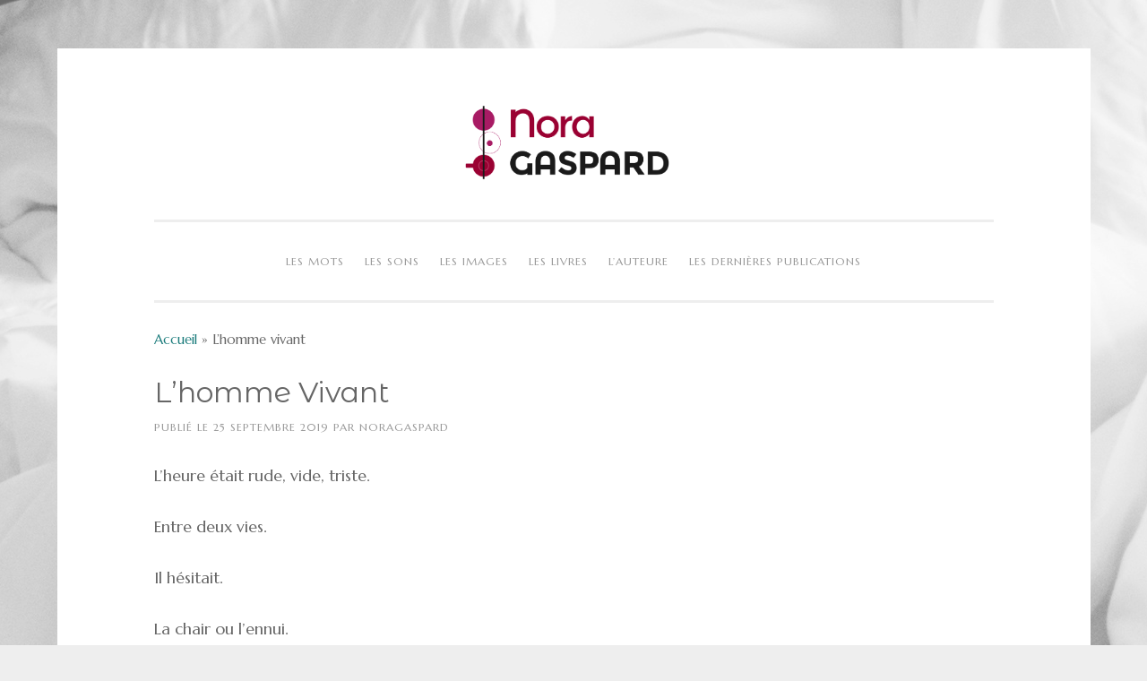

--- FILE ---
content_type: text/html; charset=UTF-8
request_url: https://www.noragaspard.com/lhomme-vivant/
body_size: 6335
content:
<!DOCTYPE html>
<html lang="fr-FR">
<head>
<meta charset="UTF-8">
<meta name="viewport" content="width=device-width, initial-scale=1">
<link rel="profile" href="https://gmpg.org/xfn/11">
<link rel="pingback" href="https://www.noragaspard.com/xmlrpc.php">


	<!-- This site is optimized with the Yoast SEO plugin v16.1.1 - https://yoast.com/wordpress/plugins/seo/ -->
	<title>L&#039;homme vivant - Nora Gaspard</title>
	<meta name="robots" content="index, follow, max-snippet:-1, max-image-preview:large, max-video-preview:-1" />
	<link rel="canonical" href="https://www.noragaspard.com/lhomme-vivant/" />
	<meta property="og:locale" content="fr_FR" />
	<meta property="og:type" content="article" />
	<meta property="og:title" content="L&#039;homme vivant - Nora Gaspard" />
	<meta property="og:description" content="L&#8217;heure était rude, vide, triste. Entre deux vies. Il hésitait. La chair ou l&#8217;ennui. Son corps marqué. Il n&#8217;est pas vieux, mais il a vécu, assez de drames et de combats, pour avoir l&#8217;âme vieille. Il a déposé sa chair et ses tripes. Pour lui, l&#8217;histoire pouvait s&#8217;arrêter là, tel est son choix. &nbsp; Soudain, [&hellip;]" />
	<meta property="og:url" content="https://www.noragaspard.com/lhomme-vivant/" />
	<meta property="og:site_name" content="Nora Gaspard" />
	<meta property="article:published_time" content="2019-09-25T21:22:28+00:00" />
	<meta property="article:modified_time" content="2020-12-25T17:53:22+00:00" />
	<meta property="og:image" content="https://www.noragaspard.com/wp-content/uploads/2015/06/NGHMSDL-28-300x225.jpg" />
	<meta name="twitter:card" content="summary_large_image" />
	<meta name="twitter:creator" content="@Nora" />
	<meta name="twitter:site" content="@Nora" />
	<meta name="twitter:label1" content="Écrit par">
	<meta name="twitter:data1" content="NoraGaspard">
	<script type="application/ld+json" class="yoast-schema-graph">{"@context":"https://schema.org","@graph":[{"@type":"WebSite","@id":"https://www.noragaspard.com/#website","url":"https://www.noragaspard.com/","name":"Nora Gaspard","description":"Blogueuse aux seins p\u00e2les","publisher":{"@id":"https://www.noragaspard.com/#/schema/person/87efa760dcf50a1c1c08d059f2e657c9"},"potentialAction":[{"@type":"SearchAction","target":"https://www.noragaspard.com/?s={search_term_string}","query-input":"required name=search_term_string"}],"inLanguage":"fr-FR"},{"@type":"ImageObject","@id":"https://www.noragaspard.com/lhomme-vivant/#primaryimage","inLanguage":"fr-FR","url":"https://www.noragaspard.com/wp-content/uploads/2015/06/NGHMSDL-28.jpg","contentUrl":"https://www.noragaspard.com/wp-content/uploads/2015/06/NGHMSDL-28.jpg","width":2240,"height":1680,"caption":"SAMSUNG DIGITAL CAMERA"},{"@type":"WebPage","@id":"https://www.noragaspard.com/lhomme-vivant/#webpage","url":"https://www.noragaspard.com/lhomme-vivant/","name":"L'homme vivant - Nora Gaspard","isPartOf":{"@id":"https://www.noragaspard.com/#website"},"primaryImageOfPage":{"@id":"https://www.noragaspard.com/lhomme-vivant/#primaryimage"},"datePublished":"2019-09-25T21:22:28+00:00","dateModified":"2020-12-25T17:53:22+00:00","breadcrumb":{"@id":"https://www.noragaspard.com/lhomme-vivant/#breadcrumb"},"inLanguage":"fr-FR","potentialAction":[{"@type":"ReadAction","target":["https://www.noragaspard.com/lhomme-vivant/"]}]},{"@type":"BreadcrumbList","@id":"https://www.noragaspard.com/lhomme-vivant/#breadcrumb","itemListElement":[{"@type":"ListItem","position":1,"item":{"@type":"WebPage","@id":"https://www.noragaspard.com/","url":"https://www.noragaspard.com/","name":"Accueil"}},{"@type":"ListItem","position":2,"item":{"@type":"WebPage","@id":"https://www.noragaspard.com/lhomme-vivant/","url":"https://www.noragaspard.com/lhomme-vivant/","name":"L&#8217;homme vivant"}}]},{"@type":"Article","@id":"https://www.noragaspard.com/lhomme-vivant/#article","isPartOf":{"@id":"https://www.noragaspard.com/lhomme-vivant/#webpage"},"author":{"@id":"https://www.noragaspard.com/#/schema/person/87efa760dcf50a1c1c08d059f2e657c9"},"headline":"L&#8217;homme vivant","datePublished":"2019-09-25T21:22:28+00:00","dateModified":"2020-12-25T17:53:22+00:00","mainEntityOfPage":{"@id":"https://www.noragaspard.com/lhomme-vivant/#webpage"},"publisher":{"@id":"https://www.noragaspard.com/#/schema/person/87efa760dcf50a1c1c08d059f2e657c9"},"image":{"@id":"https://www.noragaspard.com/lhomme-vivant/#primaryimage"},"articleSection":"Les textes","inLanguage":"fr-FR"},{"@type":["Person","Organization"],"@id":"https://www.noragaspard.com/#/schema/person/87efa760dcf50a1c1c08d059f2e657c9","name":"NoraGaspard","image":{"@type":"ImageObject","@id":"https://www.noragaspard.com/#personlogo","inLanguage":"fr-FR","url":"https://secure.gravatar.com/avatar/004b9c211222b3ee343182e7d0452ec1?s=96&d=mm&r=g","contentUrl":"https://secure.gravatar.com/avatar/004b9c211222b3ee343182e7d0452ec1?s=96&d=mm&r=g","caption":"NoraGaspard"},"logo":{"@id":"https://www.noragaspard.com/#personlogo"},"description":"Je suis sauvage, une louve \u00e0 la peau douce, un grain de folie dans l\u2019\u0153il, une fragilit\u00e9 \u00e9pidermique, les r\u00eaves trop crus, l\u2019oubli d\u2019ici. J\u2019aime le luxe des discussions inutiles, et l\u2019amour d\u2019un homme peut me faire croire \u00e0 la lune. Ici je parle d\u2019amour, de d\u00e9sir de l\u2019absolue et n\u00e9cessaire complicit\u00e9 qui permet toutes les fragilit\u00e9s d\u2019\u00e2me, les morceaux de soleil, l\u2019indicible d\u00e9sir. Ici vous trouverez mes mots, offerts sans plus de mani\u00e8re. Des mots de sexe, des mots d\u2019envie, l\u2019ind\u00e9cence racont\u00e9e d\u2019un point de vue on ne peut plus subjectif, le mien. Ici, vous trouverez aussi mes images, ces fragments de peau vol\u00e9s \u00e0 des inconnus consentants, dans l\u2019intimit\u00e9 d\u2019un bureau, d\u2019une chambre d\u2019h\u00f4tel. Des peaux qui racontent la vie, qui une cicatrice, qui une br\u00fblure, qui la griffe de l\u2019amour. Ils ont la beaut\u00e9 des corps ordinaires, ce sont les hommes nus, les peaux humaines. Et si la fragilit\u00e9 \u00e9tait force ? Et si le sexe \u00e9tait beau ?"}]}</script>
	<!-- / Yoast SEO plugin. -->


<link rel='dns-prefetch' href='//secure.gravatar.com' />
<link rel='dns-prefetch' href='//fonts.googleapis.com' />
<link rel='dns-prefetch' href='//s.w.org' />
<link rel='dns-prefetch' href='//v0.wordpress.com' />
<link rel='dns-prefetch' href='//widgets.wp.com' />
<link rel='dns-prefetch' href='//s0.wp.com' />
<link rel='dns-prefetch' href='//0.gravatar.com' />
<link rel='dns-prefetch' href='//1.gravatar.com' />
<link rel='dns-prefetch' href='//2.gravatar.com' />
<link rel="alternate" type="application/rss+xml" title="Nora Gaspard &raquo; Flux" href="https://www.noragaspard.com/feed/" />
<link rel="alternate" type="application/rss+xml" title="Nora Gaspard &raquo; Flux des commentaires" href="https://www.noragaspard.com/comments/feed/" />
		<script type="text/javascript">
			window._wpemojiSettings = {"baseUrl":"https:\/\/s.w.org\/images\/core\/emoji\/13.0.1\/72x72\/","ext":".png","svgUrl":"https:\/\/s.w.org\/images\/core\/emoji\/13.0.1\/svg\/","svgExt":".svg","source":{"concatemoji":"https:\/\/www.noragaspard.com\/wp-includes\/js\/wp-emoji-release.min.js?ver=932855b2fe87acae50fe89a5df09af67"}};
			!function(e,a,t){var n,r,o,i=a.createElement("canvas"),p=i.getContext&&i.getContext("2d");function s(e,t){var a=String.fromCharCode;p.clearRect(0,0,i.width,i.height),p.fillText(a.apply(this,e),0,0);e=i.toDataURL();return p.clearRect(0,0,i.width,i.height),p.fillText(a.apply(this,t),0,0),e===i.toDataURL()}function c(e){var t=a.createElement("script");t.src=e,t.defer=t.type="text/javascript",a.getElementsByTagName("head")[0].appendChild(t)}for(o=Array("flag","emoji"),t.supports={everything:!0,everythingExceptFlag:!0},r=0;r<o.length;r++)t.supports[o[r]]=function(e){if(!p||!p.fillText)return!1;switch(p.textBaseline="top",p.font="600 32px Arial",e){case"flag":return s([127987,65039,8205,9895,65039],[127987,65039,8203,9895,65039])?!1:!s([55356,56826,55356,56819],[55356,56826,8203,55356,56819])&&!s([55356,57332,56128,56423,56128,56418,56128,56421,56128,56430,56128,56423,56128,56447],[55356,57332,8203,56128,56423,8203,56128,56418,8203,56128,56421,8203,56128,56430,8203,56128,56423,8203,56128,56447]);case"emoji":return!s([55357,56424,8205,55356,57212],[55357,56424,8203,55356,57212])}return!1}(o[r]),t.supports.everything=t.supports.everything&&t.supports[o[r]],"flag"!==o[r]&&(t.supports.everythingExceptFlag=t.supports.everythingExceptFlag&&t.supports[o[r]]);t.supports.everythingExceptFlag=t.supports.everythingExceptFlag&&!t.supports.flag,t.DOMReady=!1,t.readyCallback=function(){t.DOMReady=!0},t.supports.everything||(n=function(){t.readyCallback()},a.addEventListener?(a.addEventListener("DOMContentLoaded",n,!1),e.addEventListener("load",n,!1)):(e.attachEvent("onload",n),a.attachEvent("onreadystatechange",function(){"complete"===a.readyState&&t.readyCallback()})),(n=t.source||{}).concatemoji?c(n.concatemoji):n.wpemoji&&n.twemoji&&(c(n.twemoji),c(n.wpemoji)))}(window,document,window._wpemojiSettings);
		</script>
		<style type="text/css">
img.wp-smiley,
img.emoji {
	display: inline !important;
	border: none !important;
	box-shadow: none !important;
	height: 1em !important;
	width: 1em !important;
	margin: 0 .07em !important;
	vertical-align: -0.1em !important;
	background: none !important;
	padding: 0 !important;
}
</style>
	<link rel='stylesheet' id='wp-block-library-css'  href='https://www.noragaspard.com/wp-includes/css/dist/block-library/style.min.css?ver=932855b2fe87acae50fe89a5df09af67' type='text/css' media='all' />
<style id='wp-block-library-inline-css' type='text/css'>
.has-text-align-justify{text-align:justify;}
</style>
<link rel='stylesheet' id='sosimple-style-css'  href='https://www.noragaspard.com/wp-content/themes/sosimple/style.css?ver=932855b2fe87acae50fe89a5df09af67' type='text/css' media='all' />
<link rel='stylesheet' id='sosimple-fonts-css'  href='//fonts.googleapis.com/css?family=Montserrat+Alternates%7CMarcellus&#038;subset=latin%2Clatin-ext' type='text/css' media='all' />
<link rel='stylesheet' id='genericons-css'  href='https://www.noragaspard.com/wp-content/plugins/jetpack/_inc/genericons/genericons/genericons.css?ver=3.1' type='text/css' media='all' />
<link rel='stylesheet' id='jetpack_css-css'  href='https://www.noragaspard.com/wp-content/plugins/jetpack/css/jetpack.css?ver=9.2.4' type='text/css' media='all' />
<script type='text/javascript' src='https://www.noragaspard.com/wp-includes/js/jquery/jquery.min.js?ver=3.5.1' id='jquery-core-js'></script>
<script type='text/javascript' src='https://www.noragaspard.com/wp-includes/js/jquery/jquery-migrate.min.js?ver=3.3.2' id='jquery-migrate-js'></script>
<script type='text/javascript' id='jetpack_related-posts-js-extra'>
/* <![CDATA[ */
var related_posts_js_options = {"post_heading":"h4"};
/* ]]> */
</script>
<script type='text/javascript' src='https://www.noragaspard.com/wp-content/plugins/jetpack/_inc/build/related-posts/related-posts.min.js?ver=20191011' id='jetpack_related-posts-js'></script>
<link rel="https://api.w.org/" href="https://www.noragaspard.com/wp-json/" /><link rel="alternate" type="application/json" href="https://www.noragaspard.com/wp-json/wp/v2/posts/2873" /><link rel="EditURI" type="application/rsd+xml" title="RSD" href="https://www.noragaspard.com/xmlrpc.php?rsd" />
<link rel="wlwmanifest" type="application/wlwmanifest+xml" href="https://www.noragaspard.com/wp-includes/wlwmanifest.xml" /> 

<link rel='shortlink' href='https://wp.me/p7ptJ2-Kl' />
<link rel="alternate" type="application/json+oembed" href="https://www.noragaspard.com/wp-json/oembed/1.0/embed?url=https%3A%2F%2Fwww.noragaspard.com%2Flhomme-vivant%2F" />
<link rel="alternate" type="text/xml+oembed" href="https://www.noragaspard.com/wp-json/oembed/1.0/embed?url=https%3A%2F%2Fwww.noragaspard.com%2Flhomme-vivant%2F&#038;format=xml" />
<!-- Analytics by WP Statistics v14.0.1 - https://wp-statistics.com/ -->
<style type='text/css'>img#wpstats{display:none}</style><style type="text/css">@import url(//fonts.googleapis.com/css?family=Montserrat+Alternates);
@import url(//fonts.googleapis.com/css?family=Marcellus);h1, h2, h3, h4, h5, h6 { font-family: "Montserrat Alternates" !important }
body, .herotext, .herobuttons .button { font-family: "Marcellus" !important }</style><style type="text/css" id="custom-background-css">
body.custom-background { background-image: url("https://www.noragaspard.com/wp-content/uploads/2020/12/White-bed.png"); background-position: left top; background-size: auto; background-repeat: repeat; background-attachment: scroll; }
</style>
	<link rel="icon" href="https://www.noragaspard.com/wp-content/uploads/2020/12/cropped-NoraparRita-32x32.jpg" sizes="32x32" />
<link rel="icon" href="https://www.noragaspard.com/wp-content/uploads/2020/12/cropped-NoraparRita-192x192.jpg" sizes="192x192" />
<link rel="apple-touch-icon" href="https://www.noragaspard.com/wp-content/uploads/2020/12/cropped-NoraparRita-180x180.jpg" />
<meta name="msapplication-TileImage" content="https://www.noragaspard.com/wp-content/uploads/2020/12/cropped-NoraparRita-270x270.jpg" />
			<style type="text/css" id="wp-custom-css">
				/*
Vous pouvez ajouter du CSS personnalisé ici.

Cliquez sur l’icône d’aide ci-dessus pour en savoir plus.
*/
			</style>
		</head>

<body data-rsssl=1 class="post-template-default single single-post postid-2873 single-format-standard custom-background">
<div id="page" class="hfeed site">
	<a class="skip-link screen-reader-text" href="#content">Aller au contenu</a>

	<header id="masthead" class="site-header" role="banner">
		<div class="site-branding">
						
					    
		    <div class='site-logo'>
		        <a href='https://www.noragaspard.com/' title='Nora Gaspard' rel='home'><img src='https://www.noragaspard.com/wp-content/uploads/2020/12/NoraGaspard-LN.png' alt='Nora Gaspard'></a>
		    </div>
					</div><!-- .site-branding -->

		<nav id="site-navigation" class="main-navigation" role="navigation">
			<button class="menu-toggle" aria-controls="primary-menu" aria-expanded="false">Menu principal</button>
			<div class="menu-principal-nouveau-container"><ul id="primary-menu" class="menu"><li id="menu-item-3651" class="menu-item menu-item-type-taxonomy menu-item-object-category menu-item-has-children menu-item-3651"><a href="https://www.noragaspard.com/category/mots/">Les mots</a>
<ul class="sub-menu">
	<li id="menu-item-3654" class="menu-item menu-item-type-taxonomy menu-item-object-category menu-item-3654"><a href="https://www.noragaspard.com/category/mots/eros/">Les nouvelles</a></li>
	<li id="menu-item-3652" class="menu-item menu-item-type-taxonomy menu-item-object-category menu-item-3652"><a href="https://www.noragaspard.com/category/mots/correspondances/">Correspondances</a></li>
	<li id="menu-item-3653" class="menu-item menu-item-type-taxonomy menu-item-object-category menu-item-3653"><a href="https://www.noragaspard.com/category/mots/frictions/">F(r)iction (série)</a></li>
	<li id="menu-item-3258" class="menu-item menu-item-type-taxonomy menu-item-object-category menu-item-3258"><a href="https://www.noragaspard.com/category/auteure/blog/">Paraphernales</a></li>
</ul>
</li>
<li id="menu-item-3659" class="menu-item menu-item-type-taxonomy menu-item-object-category menu-item-3659"><a href="https://www.noragaspard.com/category/sons/">Les sons</a></li>
<li id="menu-item-3655" class="menu-item menu-item-type-taxonomy menu-item-object-category current-post-ancestor menu-item-3655"><a href="https://www.noragaspard.com/category/images/">Les images</a></li>
<li id="menu-item-3226" class="menu-item menu-item-type-taxonomy menu-item-object-category menu-item-3226"><a href="https://www.noragaspard.com/category/auteure/bibliographie/">Les livres</a></li>
<li id="menu-item-3252" class="menu-item menu-item-type-taxonomy menu-item-object-category menu-item-3252"><a href="https://www.noragaspard.com/category/auteure/">L&#8217;auteure</a></li>
<li id="menu-item-3522" class="menu-item menu-item-type-post_type menu-item-object-page menu-item-3522"><a href="https://www.noragaspard.com/dernieres-publications/">Les dernières publications</a></li>
</ul></div>		</nav><!-- #site-navigation -->
	</header><!-- #masthead -->

	<div class="sosimple-breadcrumbs">
		
					<p id="breadcrumbs"><span><span><a href="https://www.noragaspard.com/">Accueil</a> &raquo; <span class="breadcrumb_last" aria-current="page">L&#8217;homme vivant</span></span></span></p>
						</div><!-- .sosimple-breadcrumbs -->

	

	<div id="content" class="site-content">

	<div id="primary" class="content-area">
		<main id="main" class="site-main" role="main">

		
			
<article id="post-2873" class="post-2873 post type-post status-publish format-standard hentry category-humanskin-textes">
	<header class="entry-header">
		<h1 class="entry-title">L&#8217;homme vivant</h1>
		<div class="entry-meta">
			<span class="posted-on">Publié le <a href="https://www.noragaspard.com/lhomme-vivant/" rel="bookmark"><time class="entry-date published" datetime="2019-09-25T21:22:28+00:00">25 septembre 2019</time><time class="updated" datetime="2020-12-25T17:53:22+00:00">25 décembre 2020</time></a></span><span class="byline"> par <span class="author vcard"><a class="url fn n" href="https://www.noragaspard.com/author/noragaspard/">NoraGaspard</a></span></span>		</div><!-- .entry-meta -->
	</header><!-- .entry-header -->
		<div class="entry-content">
		<p>L&#8217;heure était rude, vide, triste.</p>
<p>Entre deux vies.</p>
<p>Il hésitait.</p>
<p>La chair ou l&#8217;ennui.</p>
<p>Son corps marqué.</p>
<p>Il n&#8217;est pas vieux, mais il a vécu, assez de drames et de combats, pour avoir l&#8217;âme vieille.</p>
<p>Il a déposé sa chair et ses tripes.</p>
<p>Pour lui, l&#8217;histoire pouvait s&#8217;arrêter là, tel est son choix.</p>
<p>&nbsp;</p>
<p><img loading="lazy" class="size-medium wp-image-1491" src="https://www.noragaspard.com/wp-content/uploads/2015/06/NGHMSDL-28-300x225.jpg" alt="" width="300" height="225" srcset="https://www.noragaspard.com/wp-content/uploads/2015/06/NGHMSDL-28-300x225.jpg 300w, https://www.noragaspard.com/wp-content/uploads/2015/06/NGHMSDL-28-1024x768.jpg 1024w" sizes="(max-width: 300px) 100vw, 300px" /></p>
<p>Soudain, il a sourit.</p>

<div id='jp-relatedposts' class='jp-relatedposts' >
	<h3 class="jp-relatedposts-headline"><em>Articles similaires</em></h3>
</div>			</div><!-- .entry-content -->

	<footer class="entry-footer">
		<span class="cat-links">Publié dans <a href="https://www.noragaspard.com/category/images/peaux-dhommes/humanskin-textes/" rel="category tag">Les textes</a></span>	</footer><!-- .entry-footer -->
</article><!-- #post-## -->


			
	<nav class="navigation post-navigation" role="navigation" aria-label="Publications">
		<h2 class="screen-reader-text">Navigation de l’article</h2>
		<div class="nav-links"><div class="nav-previous"><a href="https://www.noragaspard.com/la-chambre-noire/" rel="prev">La chambre noire</a></div><div class="nav-next"><a href="https://www.noragaspard.com/lhomme-timide/" rel="next">L&#8217;homme timide</a></div></div>
	</nav>
			
		
		</main><!-- #main -->
	</div><!-- #primary -->


</div><!-- #content -->
	<!-- Some more link css -->

	<footer id="colophon" class="site-footer" role="contentinfo">
		<div class="site-info">
			<a href="http://wordpress.org/">Fièrement propulsé par WordPress</a>
			<span class="sep"> | </span>
						Thème : sosimple par <a href="http://fernandovillamorjr.com" rel="designer">Fernando Villamor Jr.</a>.		</div><!-- .site-info -->
	</footer><!-- #colophon -->
</div><!-- #page -->

<script type='text/javascript' src='https://www.noragaspard.com/wp-content/themes/sosimple/js/navigation.js?ver=20120206' id='sosimple-navigation-js'></script>
<script type='text/javascript' src='https://www.noragaspard.com/wp-content/themes/sosimple/js/skip-link-focus-fix.js?ver=1.0' id='sosimple-skip-link-focus-fix-js'></script>
<script type='text/javascript' src='https://www.noragaspard.com/wp-content/plugins/jetpack/_inc/build/twitter-timeline.min.js?ver=4.0.0' id='jetpack-twitter-timeline-js'></script>
<script type='text/javascript' src='https://www.noragaspard.com/wp-includes/js/wp-embed.min.js?ver=932855b2fe87acae50fe89a5df09af67' id='wp-embed-js'></script>
<script type='text/javascript' src='https://stats.wp.com/e-202602.js' async='async' defer='defer'></script>
<script type='text/javascript'>
	_stq = window._stq || [];
	_stq.push([ 'view', {v:'ext',j:'1:9.2.4',blog:'109506820',post:'2873',tz:'0',srv:'www.noragaspard.com'} ]);
	_stq.push([ 'clickTrackerInit', '109506820', '2873' ]);
</script>

</body>
</html>
